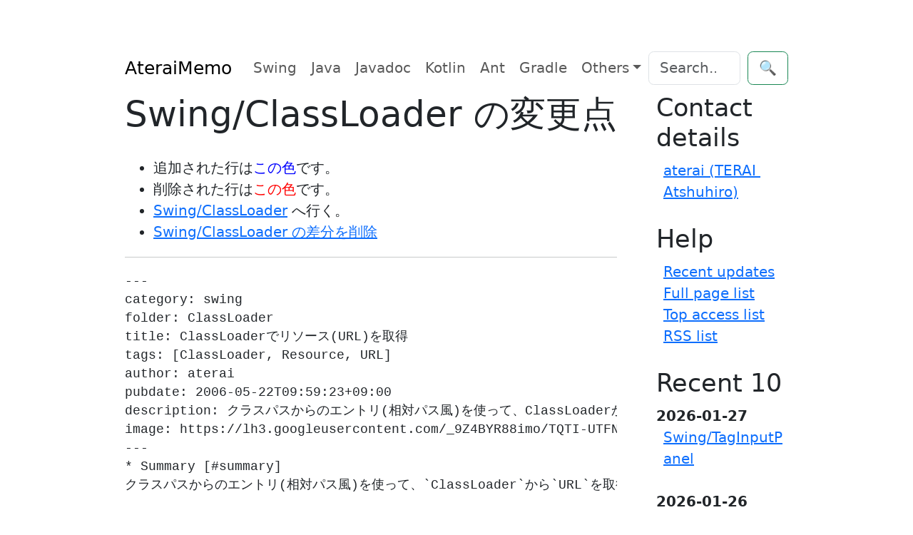

--- FILE ---
content_type: text/html; charset=UTF-8
request_url: https://ateraimemo.com/?cmd=diff&page=Swing/ClassLoader
body_size: 7190
content:
<!doctype html>
<html lang="ja">
<head>
<meta charset="utf-8" />
<meta http-equiv="x-ua-compatible" content="ie=edge" />
<meta name="viewport" content="width=device-width, initial-scale=1, shrink-to-fit=no" />
<meta name="format-detection" content="telephone=no" />
<title>Swing/ClassLoader の変更点 - AteraiMemo</title>
<meta property="og:title" content="Swing/ClassLoader の変更点" />
<meta property="og:site_name" content="AteraiMemo" />
<meta property="og:type" content="website" />
<meta name="robots" content="NOINDEX,NOFOLLOW" />
<link rel="alternate" href="https://ateraimemo.com/?cmd=rssdiff" type="application/rss+xml" title="AteraiMemo - RSS" />
<link rel="icon" href="[data-uri]" sizes="16x16" type="image/png" />
<link rel="stylesheet" href="https://cdn.jsdelivr.net/gh/highlightjs/cdn-release@11.9.0/build/styles/github-dark-dimmed.min.css">
<link rel="stylesheet" href="https://cdn.jsdelivr.net/npm/bootstrap@5.3.3/dist/css/bootstrap.min.css" integrity="sha384-QWTKZyjpPEjISv5WaRU9OFeRpok6YctnYmDr5pNlyT2bRjXh0JMhjY6hW+ALEwIH" crossorigin="anonymous">
<link rel="stylesheet" href="https://unpkg.com/highlightjs-copy/dist/highlightjs-copy.min.css" />
<!-- link rel="stylesheet" href="https://ateraimemo.com/skin/highlightjs-copy.min.css" / -->
<script src="https://cdn.jsdelivr.net/npm/bootstrap@5.3.3/dist/js/bootstrap.bundle.min.js" integrity="sha384-YvpcrYf0tY3lHB60NNkmXc5s9fDVZLESaAA55NDzOxhy9GkcIdslK1eN7N6jIeHz" crossorigin="anonymous"></script>
<script async src="https://pagead2.googlesyndication.com/pagead/js/adsbygoogle.js?client=ca-pub-6939179021013694" crossorigin="anonymous"></script>
<script src="https://cdn.jsdelivr.net/gh/highlightjs/cdn-release@11.9.0/build/highlight.min.js"></script>
<script src="https://unpkg.com/highlightjs-copy/dist/highlightjs-copy.min.js"></script>
<!-- script src="https://ateraimemo.com/skin/highlightjs-copy.min.js"></script -->
<script>
hljs.addPlugin(
  new CopyButtonPlugin({
    lang: "en",
  })
);
hljs.highlightAll();
</script>
<style>
:root {
  --ta-fc: var(--bs-gray-800);
  --ta-bg: var(--bs-gray-200);
  --ta-bg-hover: var(--bs-gray-400);
}

html {
  max-width: 100ch;
  padding: 3em 1em;
  margin: auto;
  line-height: 1.75;
  font-size: 1.25em;
}

.hljs{color:#24292e;background:#eee}.hljs-doctag,.hljs-keyword,.hljs-meta .hljs-keyword,.hljs-template-tag,.hljs-template-variable,.hljs-type,.hljs-variable.language_{color:#d73a49}.hljs-title,.hljs-title.class_,.hljs-title.class_.inherited__,.hljs-title.function_{color:#6f42c1}.hljs-attr,.hljs-attribute,.hljs-literal,.hljs-meta,.hljs-number,.hljs-operator,.hljs-selector-attr,.hljs-selector-class,.hljs-selector-id,.hljs-variable{color:#005cc5}.hljs-meta .hljs-string,.hljs-regexp,.hljs-string{color:#032f62}.hljs-built_in,.hljs-symbol{color:#e36209}.hljs-code,.hljs-comment,.hljs-formula{color:#6a737d}.hljs-name,.hljs-quote,.hljs-selector-pseudo,.hljs-selector-tag{color:#22863a}.hljs-subst{color:#24292e}.hljs-section{color:#005cc5;font-weight:700}.hljs-bullet{color:#735c0f}.hljs-emphasis{color:#24292e;font-style:italic}.hljs-strong{color:#24292e;font-weight:700}.hljs-addition{color:#22863a;background-color:#f0fff4}.hljs-deletion{color:#b31d28;background-color:#ffeef0}

@media (prefers-color-scheme: dark) {
:root {
  --bs-body-color: #adb5bd;
  --bs-body-color-rgb: 173, 181, 189;
  --bs-body-bg: #212529;
  --bs-body-bg-rgb: 33, 37, 41;
  --bs-emphasis-color: #fff;
  --bs-emphasis-color-rgb: 255, 255, 255;
  --bs-secondary-color: rgba(173, 181, 189, 0.75);
  --bs-secondary-color-rgb: 173, 181, 189;
  --bs-secondary-bg: #343a40;
  --bs-secondary-bg-rgb: 52, 58, 64;
  --bs-tertiary-color: rgba(173, 181, 189, 0.5);
  --bs-tertiary-color-rgb: 173, 181, 189;
  --bs-tertiary-bg: #2b3035;
  --bs-tertiary-bg-rgb: 43, 48, 53;
  --bs-primary-text-emphasis: #6ea8fe;
  --bs-secondary-text-emphasis: #a7acb1;
  --bs-success-text-emphasis: #75b798;
  --bs-info-text-emphasis: #6edff6;
  --bs-warning-text-emphasis: #ffda6a;
  --bs-danger-text-emphasis: #ea868f;
  --bs-light-text-emphasis: #f8f9fa;
  --bs-dark-text-emphasis: #dee2e6;
  --bs-primary-bg-subtle: #031633;
  --bs-secondary-bg-subtle: #161719;
  --bs-success-bg-subtle: #051b11;
  --bs-info-bg-subtle: #032830;
  --bs-warning-bg-subtle: #332701;
  --bs-danger-bg-subtle: #2c0b0e;
  --bs-light-bg-subtle: #343a40;
  --bs-dark-bg-subtle: #1a1d20;
  --bs-primary-border-subtle: #084298;
  --bs-secondary-border-subtle: #41464b;
  --bs-success-border-subtle: #0f5132;
  --bs-info-border-subtle: #087990;
  --bs-warning-border-subtle: #997404;
  --bs-danger-border-subtle: #842029;
  --bs-light-border-subtle: #495057;
  --bs-dark-border-subtle: #343a40;
  --bs-heading-color: inherit;
  --bs-link-color: #6ea8fe;
  --bs-link-hover-color: #8bb9fe;
  --bs-link-color-rgb: 110, 168, 254;
  --bs-link-hover-color-rgb: 139, 185, 254;
  --bs-code-color: #e685b5;
  --bs-border-color: #495057;
  --bs-border-color-translucent: rgba(255, 255, 255, 0.15);
  --bs-form-valid-color: #75b798;
  --bs-form-valid-border-color: #75b798;
  --bs-form-invalid-color: #ea868f;
  --bs-form-invalid-border-color: #ea868f;
  --ta-fc: var(--bs-gray-200);
  --ta-bg: var(--bs-gray-800);
  --ta-bg-hover: var(--bs-gray-600);
}
.hljs{color:#adbac7;background:#0d1117}.hljs-doctag,.hljs-keyword,.hljs-meta .hljs-keyword,.hljs-template-tag,.hljs-template-variable,.hljs-type,.hljs-variable.language_{color:#f47067}.hljs-title,.hljs-title.class_,.hljs-title.class_.inherited__,.hljs-title.function_{color:#dcbdfb}.hljs-attr,.hljs-attribute,.hljs-literal,.hljs-meta,.hljs-number,.hljs-operator,.hljs-selector-attr,.hljs-selector-class,.hljs-selector-id,.hljs-variable{color:#6cb6ff}.hljs-meta .hljs-string,.hljs-regexp,.hljs-string{color:#96d0ff}.hljs-built_in,.hljs-symbol{color:#f69d50}.hljs-code,.hljs-comment,.hljs-formula{color:#768390}.hljs-name,.hljs-quote,.hljs-selector-pseudo,.hljs-selector-tag{color:#8ddb8c}.hljs-subst{color:#adbac7}.hljs-section{color:#316dca;font-weight:700}.hljs-bullet{color:#eac55f}.hljs-emphasis{color:#adbac7;font-style:italic}.hljs-strong{color:#adbac7;font-weight:700}.hljs-addition{color:#b4f1b4;background-color:#1b4721}.hljs-deletion{color:#ffd8d3;background-color:#78191b}
img{filter: brightness(.8) contrast(1.2);}
}

pre {
  line-height: 1.5em
}

pre code.hljs {
  padding: .5em
}

.tag_box{font-family:"Glyphicons Halflings","Helvetica Neue",Helvetica,Arial,sans-serif;list-style:none;margin:0;overflow:hidden}
.tag_box li{line-height:2em}
.tag_box li i{opacity:.9}
.tag_box.inline li{float:left}
.tag_box a{padding:.2em;margin:.2em;background:var(--ta-bg);color:var(--ta-fc);border-radius:3px;text-decoration:none}
.tag_box a span{vertical-align:baseline;font-size:1em}
.tag_box a:hover{background-color:var(--ta-bg-hover)}

.commentform>input{margin:0 0 1em 0}
.summary{color:var(--bs-info-text-emphasis);background-color:inherit;border-left:solid 4px var(--bs-border-color);padding-left:5px;clear:both;margin:45px 0 0}
.note{border-bottom:solid 1px var(--bs-border-color);}
.blog-sidebar{padding-left:2em}
.sidebar ul{padding:0 0 .5em .5em}
.sidebar li{list-style-type:none;overflow:auto;white-space:pre-wrap;word-wrap:break-word}
.popular_list{padding:0;margin:0;list-style-type:none}
.aa{font-size:12pt;line-height:17px;text-indent:0;letter-spacing:0;speak:none}
.download_box{margin:2.5em}
.ad_box,.ad_bar{margin:1.5em auto}
.ad_box{float:right}
.amazon{text-align:center;padding:.5em 1.5em}
.img_margin{margin-left:32px;margin-right:2.5em}
.page_action{margin:7px 0}
.note_super{color:var(--bs-code-color);background-color:inherit}
.note_super{vertical-align:30%}
.edit_form textarea{width:95%;min-width:95%;font-family:monospace}
.edit_form,.clear{clear:both}
.contents{border-top:solid 1px var(--bs-border-color);border-left:solid 1px var(--bs-border-color);border-right:0;border-bottom:0;margin:1em .5em}
.contents:before{content:"Contents";color:var(--bs-info-text-emphasis);background-color:var(--bs-border-color);font-weight:700;line-height:1.0;display:block;width:6em;text-align:center;padding:.2em}
.new1{color:red;background-color:inherit;font-size:x-small}
.new5{color:green;background-color:inherit;font-size:xx-small}
.size2,.comment_date{font-size:x-small}
.diff_added{color:blue;background-color:inherit}
.diff_removed{color:red;background-color:inherit}
.full_hr,.note_hr{border-color:var(--bs-primary-border-subtle);}
.short_line{text-align:center;width:80%;margin:0 auto}
thead td.style_td,tfoot td.style_td{color:inherit;background-color:var(--bs-secondary-bg);}
thead th.style_th,tfoot th.style_th{color:inherit;background-color:var(--bs-secondary-bg);}
.style_table{text-align:left;color:inherit;background-color:inherit;border:1px solid;border-collapse:collapse;margin:auto;padding:0}
.style_th{text-align:center;border-collapse:collapse;color:inherit;background-color:inherit;border:1px solid;margin:1px;padding:5px}
.style_td{border:1px solid;color:inherit;background-color:inherit;border-collapse:collapse;margin:1px;padding:5px;vertical-align:top}
.views-submit-button button {visibility: hidden}.views-exposed-widget:focus-within + .views-submit-button button{visibility: visible}
@media print{h1,h2,h3,h4,h5,h6{color:#000;background-color:#FFF}td,th,tr{border:1px solid;color:#000;background-color:#FFF;border-collapse:collapse}.content{width:100%}a:link,a:visited{text-decoration:underline}.sidebar,.navigator,.header,.footer,.menubar,.attach,.toolbar,.related,.logo,.ad_box,.jumpmenu,.paraedit,.anchor_super{display:none}}
</style>
</head>
<body itemscope="itemscope" itemtype="https://schema.org/WebPage">
  <header>
    <nav class="navbar navbar-expand-md">
      <div class="container-fluid">
        <a class="navbar-brand" href="FrontPage.html">AteraiMemo</a>
        <button class="navbar-toggler" type="button" data-bs-toggle="collapse" data-bs-target="#navbarCollapse" aria-controls="navbarCollapse" aria-expanded="false" aria-label="Toggle navigation">
          <span class="navbar-toggler-icon"></span>
        </button>
        <div class="collapse navbar-collapse" id="navbarCollapse">
          <ul class="navbar-nav me-auto mb-2 mb-md-0">
            <li class="nav-item" itemprop="name"><a class="nav-link" itemprop="url" href="https://ateraimemo.com/Swing.html">Swing</a></li>
            <li class="nav-item" itemprop="name"><a class="nav-link" itemprop="url" href="https://ateraimemo.com/Tips.html">Java</a></li>
            <li class="nav-item" itemprop="name"><a class="nav-link" itemprop="url" href="https://ateraimemo.com/Javadoc.html">Javadoc</a></li>
            <li class="nav-item" itemprop="name"><a class="nav-link" itemprop="url" href="https://ateraimemo.com/Kotlin.html">Kotlin</a></li>
            <li class="nav-item" itemprop="name"><a class="nav-link" itemprop="url" href="https://ateraimemo.com/Ant.html">Ant</a></li>
            <li class="nav-item" itemprop="name"><a class="nav-link" itemprop="url" href="https://ateraimemo.com/Gradle.html">Gradle</a></li>
            <li class="nav-item dropdown" itemprop="name">
              <a class="nav-link dropdown-toggle" href="#" id="dropdown01" data-bs-toggle="dropdown" aria-expanded="false">Others</a>
              <ul class="dropdown-menu" aria-labelledby="dropdown01">
                <a class="dropdown-item" itemprop="url" href="https://ateraimemo.com/Jekyll.html">Jekyll</a>
                <a class="dropdown-item" itemprop="url" href="https://ateraimemo.com/Jenkins.html">Jenkins</a>
                <a class="dropdown-item" itemprop="url" href="https://ateraimemo.com/JavaScript.html">JavaScript</a>
                <a class="dropdown-item" itemprop="url" href="https://ateraimemo.com/Subversion.html">Subversion</a>
                <a class="dropdown-item" itemprop="url" href="https://ateraimemo.com/XSLT20.html">XSLT 2.0</a>
                <a class="dropdown-item" itemprop="url" href="https://ateraimemo.com/SurfacePro3.html">Surface Pro 3</a>
                <a class="dropdown-item" itemprop="url" href="https://ateraimemo.com/Solitaire.html">Solitaire</a>
              </ul>
            </li>
          </ul>
              <form class="d-flex" action="https://ateraimemo.com/?cmd=search" method="post" role="search">
      <input type="hidden" name="encode_hint" value="ぷ" />
      <input class="form-control me-2" type="search" name="word" value="" placeholder="Search..." aria-label="Search">
      <button class="btn btn-outline-success" type="submit">🔍</button>
    </form>        </div>
      </div>
    </nav>
  </header>

  <main class="container" role="main">
    <div class="row">
      <div class="col-md-9">
        <article class="blog-post">
          <header>
            <div class="page-header">
<h1 class="page-title" itemprop="name headline">Swing/ClassLoader の変更点</h1>
<div class="row">
<div class="col-md-7 col-xs-12">



</div><!-- col-md-7 -->
<div class="col-md-5 col-xs-12">
<p class="text-right" style="line-height:2em">



</p>
</div><!-- col-md-5 -->
</div><!-- /row -->
</div><!-- /page-header -->          </header>

          <ul>
<li>追加された行は<span class="diff_added">この色</span>です。</li>
<li>削除された行は<span class="diff_removed">この色</span>です。</li>
 <li><a href="https://ateraimemo.com/Swing/ClassLoader.html">Swing/ClassLoader</a> へ行く。</li>
<li><a href="https://ateraimemo.com/?cmd=diff&amp;action=delete&amp;page=Swing%2FClassLoader">Swing/ClassLoader の差分を削除</a></li>
</ul>
<hr /><pre>---
category: swing
folder: ClassLoader
title: ClassLoaderでリソース(URL)を取得
tags: [ClassLoader, Resource, URL]
author: aterai
pubdate: 2006-05-22T09:59:23+09:00
description: クラスパスからのエントリ(相対パス風)を使って、ClassLoaderからURLを取得します。
image: https://lh3.googleusercontent.com/_9Z4BYR88imo/TQTI-UTFN-I/AAAAAAAAATo/6sdQoVO0Kc4/s800/ClassLoader.png
---
* Summary [#summary]
クラスパスからのエントリ(相対パス風)を使って、`ClassLoader`から`URL`を取得します。

#download(https://lh3.googleusercontent.com/_9Z4BYR88imo/TQTI-UTFN-I/AAAAAAAAATo/6sdQoVO0Kc4/s800/ClassLoader.png)

* Source Code Examples [#sourcecode]
#code(link){{
URL url = getClass().getClassLoader().getResource(&quot;example/test.png&quot;);
// URL url = Thread.currentThread().getContextClassLoader().getResource(&quot;example/test.png&quot;);
// URL url = getClass().getResource(&quot;test.png&quot;);
JLabel icon = new JLabel(new ImageIcon(url));
JLabel path = new JLabel(url.toString());
}}

<span class="diff_removed">* Description [#explanation]</span>
<span class="diff_added"  >* Description [#description]</span>
`ClassLoader`を使用して、位置に依存しない方法でリソース(`URL`)を取得します。

- 例えば`new ImageIcon(String filename)`のようにファイルパスを文字列で指定した場合、このファイルパスが位置(カレントディレクトリ)に依存しているため、実行時に別のディレクトリから起動したり、`jar`ファイルにまとめたりするとファイルが参照できなくなる

以下、`.\target\classes\example\test.png`にある画像ファイルの`URL`をクラスパスからのエントリ(相対パス風)を使って取得する場合を考えます。

上記のサンプルに添付しているバッチファイルでは、クラスパスは次のように設定しています。
 java -classpath &quot;.\target\classes&quot; example.MainPanel

`ClassLoader#getResource`メソッドを使用する場合は、以下のようにクラスパスからのエントリを使用します。このエントリは、相対パス風で頭に`/`は付けず、`/`区切りで記述します。

#code{{
getClass().getClassLoader().getResource(&quot;example/test.png&quot;);
// ただし、getClass().getClassLoader().getResource(&quot;./example/test.png&quot;);
// だとjar内にパッケージした場合で失敗する
}}

----
`ClassLoader`からでは無く、`Class#getResource`メソッドを使う方法もあります。この場合、エントリ名がメソッド内で以下のように変換されます。

- 相対パス風(頭に`/`が付かない)の場合
-- `.`が`/`に変換された、`modified_package_name`が名前の前に補完される
-- 例えば、`com.example.Test`クラスなら、`com/example/`
-- このサンプルでは`example.MainPanel`クラスなので、`example/`が補完されて、`example/test.png`になる

#code{{
getClass().getResource(&quot;test.png&quot;); //or MainPanel.class.getResource(&quot;test.png&quot;);
// getClass().getClassLoader().getResource(&quot;example/test.png&quot;);と同じ
}}

- 絶対パス風(頭に`/`が付く)の場合
-- `modified_package_name`は補完せず、頭の`/`は削除される

#code{{
getClass().getResource(&quot;/test.png&quot;);
// getClass().getClassLoader().getResource(&quot;test.png&quot;);と同じ
// 上記の相対パスと同じリソースを取得する場合は、
// getClass().getResource(&quot;/example/test.png&quot;);としなくてはならない
}}

----
クラスパス上に同名のリソースが複数存在する場合は、最初に見つかったものが使用されます。

- `src.zip`をダウンロードして適当な場所に展開する
- `c:\temp\example\test.png`という画像ファイルを別途用意する
- 展開したフォルダにある`run.bat`のクラスパスを以下のように変更(`c:\temp`を最初に追加)

#code{{
set MAIN_CLASS=example.MainPanel
rem set CLASSPATH=.\target\classes
set CLASSPATH=c:\temp;.\target\classes
}}

- `ant`などでコンパイルして、修正した`run.bat`で実行

この場合、`src.zip`に元々入っていた`適当な場所/test.png`ではなく、`file:/C:/temp/example/test.png`という`URL`が`getResource`で取得できます。

* Reference [#reference]
- [https://docs.oracle.com/javase/jp/8/docs/technotes/guides/lang/resources.html 位置に依存しない方法でのリソースへのアクセス]
- [https://docs.oracle.com/javase/tutorial/uiswing/components/icon.html#getresource Loading Images Using getResource]

* Comment [#comment]
#comment
- 「クラスパスからのパス」などの意味が分かり辛いので、[https://docs.oracle.com/javase/jp/8/docs/api/java/net/JarURLConnection.html JarURLConnection (Java Platform SE 8)]を参考にして「パス」を「エントリ」に変更してみました。 -- &amp;user(aterai); &amp;new{2008-02-15 (金) 18:04:14};
- `.jar`ファイルのクラスで -- &amp;user(kind); &amp;new{2012-03-02 (金) 14:04:06};
-- 見落としてました。最近なんか重いので途切れてしまったのでしょうか。 -- &amp;user(aterai); &amp;new{2012-03-05 (月) 16:26:35};

#comment
</pre>

                  </article>
      </div>
      <div class="col-md-3 col-xs-12 blog-sidebar sidebar" itemscope="itemscope" itemtype="https://schema.org/WPSideBar"> 
        <nav>
          <h3 id="content_1_0">Contact details</h3><ul class="menu"><li><a href="https://ateraimemo.com/:Users/aterai.html" title=":Users/aterai">aterai (TERAI Atshuhiro)</a></li></ul><h3 id="content_1_1">Help</h3><ul class="menu"><li><a href="https://ateraimemo.com/?cmd=recent" title="cmd:recent">Recent updates</a></li><li><a href="https://ateraimemo.com/?cmd=list" title="cmd:list">Full page list</a></li><li><a href="https://ateraimemo.com/Popular.html" title="Popular">Top access list</a></li><li><a href="https://ateraimemo.com/RSS.html" title="RSS">RSS list</a></li></ul><h3>Recent 10</h3><div><strong>2026-01-27</strong><ul class="recent_list"> <li><a href="https://ateraimemo.com/Swing/TagInputPanel.html" title="Swing/TagInputPanel">Swing/TagInputPanel</a></li></ul><strong>2026-01-26</strong><ul class="recent_list"> <li><a href="https://ateraimemo.com/Swing/_JTextField.html" title="Swing/_JTextField">Swing/_JTextField</a></li> <li><a href="https://ateraimemo.com/Swing/_JButton.html" title="Swing/_JButton">Swing/_JButton</a></li> <li><a href="https://ateraimemo.com/Swing/_JLabel.html" title="Swing/_JLabel">Swing/_JLabel</a></li> <li><a href="https://ateraimemo.com/Swing.html" title="Swing">Swing</a></li></ul><strong>2026-01-19</strong><ul class="recent_list"> <li><a href="https://ateraimemo.com/Swing/SynchronizeTabSelection.html" title="Swing/SynchronizeTabSelection">Swing/SynchronizeTabSelection</a></li> <li><a href="https://ateraimemo.com/Swing/_JTabbedPane.html" title="Swing/_JTabbedPane">Swing/_JTabbedPane</a></li></ul><strong>2026-01-18</strong><ul class="recent_list"> <li><a href="https://ateraimemo.com/Swing/W3CLengthUnits.html" title="Swing/W3CLengthUnits">Swing/W3CLengthUnits</a></li> <li><a href="https://ateraimemo.com/Swing/HyperlinkInTableCell.html" title="Swing/HyperlinkInTableCell">Swing/HyperlinkInTableCell</a></li> <li><a href="https://ateraimemo.com/Swing/RegisterFont.html" title="Swing/RegisterFont">Swing/RegisterFont</a></li></ul></div>        </nav>
      </div>
    </div>
  </main>

  <footer class="footer text-center" itemscope="itemscope" itemtype="https://schema.org/WPFooter">
    <p>©2026 <span itemprop="author" itemscope="itemscope" itemtype="https://schema.org/Person"><a rel="author" itemprop="url" href="https://ateraimemo.com/:Users/aterai.html"><span itemprop="familyName">TERAI</span> <span itemprop="givenName">Atsuhiro</span></a></span> with help from <a href="https://github.com/miko2u/pukiwiki-plus-i18n" target="_blank" rel="noopener">PukiWiki Plus!</a> and <a href="https://github.com/plusjade/jekyll-bootstrap/" target="_blank" rel="noopener">Jekyll Bootstrap</a></p>
    <p>
      <a href="#">Back to top</a>
    </p>
  </footer>
  <!-- script id="dsq-count-scr" src="https://javaswingtips.disqus.com/count.js" async></script -->
</body>
</html>


--- FILE ---
content_type: text/html; charset=utf-8
request_url: https://www.google.com/recaptcha/api2/aframe
body_size: 265
content:
<!DOCTYPE HTML><html><head><meta http-equiv="content-type" content="text/html; charset=UTF-8"></head><body><script nonce="dxU3yuguAYryOJXuD6Vjnw">/** Anti-fraud and anti-abuse applications only. See google.com/recaptcha */ try{var clients={'sodar':'https://pagead2.googlesyndication.com/pagead/sodar?'};window.addEventListener("message",function(a){try{if(a.source===window.parent){var b=JSON.parse(a.data);var c=clients[b['id']];if(c){var d=document.createElement('img');d.src=c+b['params']+'&rc='+(localStorage.getItem("rc::a")?sessionStorage.getItem("rc::b"):"");window.document.body.appendChild(d);sessionStorage.setItem("rc::e",parseInt(sessionStorage.getItem("rc::e")||0)+1);localStorage.setItem("rc::h",'1769913913143');}}}catch(b){}});window.parent.postMessage("_grecaptcha_ready", "*");}catch(b){}</script></body></html>